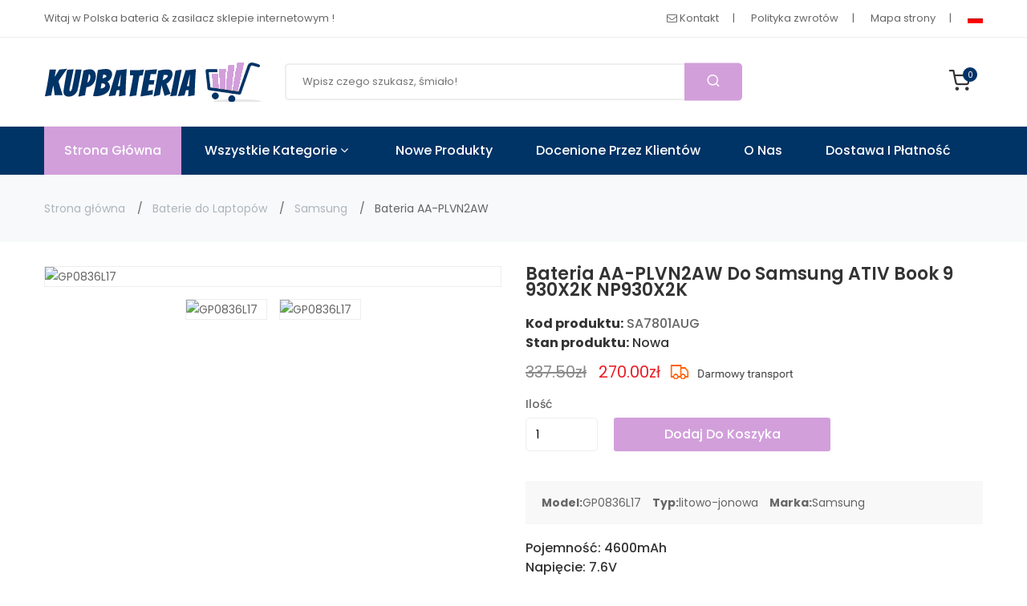

--- FILE ---
content_type: text/html; charset=UTF-8
request_url: https://www.kupbateria.com/detail/1744707/GP0836L17
body_size: 11937
content:
<!DOCTYPE html>
<html lang="pl">

<head>
    <meta charset="UTF-8" />
    <meta name="viewport" content="width=device-width, initial-scale=1.0" />
    <meta name="csrf-token" content="TujxzcbFW9EgBYGPlFISpCCu0KhPiQXkU0y84qxA">
    <meta name="robots" content="index,follow" />
    <title>Bateria AA-PLVN2AW do Samsung ATIV Book 9 930X2K NP930X2K, 4600mAh 7.6V - Kupbateria.com</title>
    <meta name="keywords"  content="GP0836L17, Samsung GP0836L17, Samsung ATIV Book 9 930X2K NP930X2K bateria,bateria GP0836L17, Bateria Samsung GP0836L17, Baterie do Laptopów GP0836L17, Alternatywna bateria do Samsung GP0836L17,Samsung ATIV Book 9 930X2K NP930X2K akumulator.">
    <meta name="description"  content="Bateria Samsung ATIV Book 9 930X2K NP930X2K, Li-Ion 4600mAh 7.6V (zamiennik GP0836L17) ✅ Transport zawsze gratis. Pasuje do: Wiele modeli. 270.00zł.Zobacz bateria Samsung GP0836L17, najtańsze i najlepsze.">
    <meta property="og:title"  content="Bateria AA-PLVN2AW do Samsung ATIV Book 9 930X2K NP930X2K, 4600mAh 7.6V - Kupbateria.com"/>
    <meta property="og:description"  content="Bateria Samsung ATIV Book 9 930X2K NP930X2K, Li-Ion 4600mAh 7.6V (zamiennik GP0836L17) ✅ Transport zawsze gratis. Pasuje do: Wiele modeli. 270.00zł.Zobacz bateria Samsung GP0836L17, najtańsze i najlepsze."/>
    <meta property="twitter:title" content="Bateria AA-PLVN2AW do Samsung ATIV Book 9 930X2K NP930X2K, 4600mAh 7.6V - Kupbateria.com"/>
    <meta property="twitter:description" content="Bateria Samsung ATIV Book 9 930X2K NP930X2K, Li-Ion 4600mAh 7.6V (zamiennik GP0836L17) ✅ Transport zawsze gratis. Pasuje do: Wiele modeli. 270.00zł.Zobacz bateria Samsung GP0836L17, najtańsze i najlepsze."/>
    <meta name="twitter:card" content="product"/>
    <meta name="twitter:site" content="Kupbateria.com"/>
    <meta property="twitter:image" content="https://www.batteriestore.co.uk/img/AA-PLVN2AW.jpg"/>
    <meta property="og:locale" content="pl_PL" />
    <meta property="og:type" content="product"/>
    <meta property="og:url" content="https://www.kupbateria.com/detail/1744707/AA-PLVN2AW"/>
    <meta property="product:modified_time" content="2023-08-14 00:00:00" />
    <meta property="og:site_name" content="Kupbateria.com">
    <meta property="og:image" content="https://www.batteriestore.co.uk/img/AA-PLVN2AW.jpg"/>
    <meta property="product:brand" content="Samsung"/>
    <meta property="product:price" content="270.00zł"/>
    <meta property="product:condition" content="Nowa" />
    <meta itemprop="copyrightHolder" content="Kupbateria.com"/>
    <meta name="author" content="Kupbateria.com"/>
    <link rel="canonical" href="https://www.kupbateria.com/detail/1744707/GP0836L17">
    <link rel="stylesheet" href="/static/css/vendor.min.css">
    <link rel="stylesheet" href="/static/css/plugins.min.css">
    <link rel="stylesheet" href="/static/css/style.min.css">
    <link rel="stylesheet" href="/static/css/custom.css">
    <link rel="shortcut icon" type="image/x-icon" href="/favicon.ico">
    <style >[wire\:loading], [wire\:loading\.delay], [wire\:loading\.inline-block], [wire\:loading\.inline], [wire\:loading\.block], [wire\:loading\.flex], [wire\:loading\.table], [wire\:loading\.grid], [wire\:loading\.inline-flex] {display: none;}[wire\:loading\.delay\.shortest], [wire\:loading\.delay\.shorter], [wire\:loading\.delay\.short], [wire\:loading\.delay\.long], [wire\:loading\.delay\.longer], [wire\:loading\.delay\.longest] {display:none;}[wire\:offline] {display: none;}[wire\:dirty]:not(textarea):not(input):not(select) {display: none;}input:-webkit-autofill, select:-webkit-autofill, textarea:-webkit-autofill {animation-duration: 50000s;animation-name: livewireautofill;}@keyframes livewireautofill { from {} }</style>
    <!-- Google tag (gtag.js) -->
    <script async src="https://www.googletagmanager.com/gtag/js?id=G-1M8CL0PQWS"></script>
    <script>
    window.dataLayer = window.dataLayer || [];
    function gtag(){dataLayer.push(arguments);}
    gtag('js', new Date());

    gtag('config', 'G-1M8CL0PQWS');
    </script>
    <script src="https://analytics.ahrefs.com/analytics.js" data-key="T4rwcfs7zV/9kjTghHR+8Q" async></script>

</head>

<body>

<!-- ...:::: Start Header Section:::... -->
<header class="header-section d-lg-block d-none">
    <!-- Start Header Top Area -->
    <div class="header-top">
        <div class="container">
            <div class="row d-flex justify-content-between align-items-center">
                <div class="col-6">
                    <div class="header-top--left">
                        <span>Witaj w Polska bateria & zasilacz sklepie internetowym !</span>
                    </div>
                </div>
                <div class="col-6">
                    <div class="header-top--right">
                        <!-- Start Header Top Menu -->
                        <ul class="header-user-menu">
                            <li>
                                <a href="mailto:info@kupbateria.com"><i class="fa fa-envelope-o"></i> Kontakt</a>
                            </li>
                            
                            <li>
                                <a href="/return">Polityka zwrotów</a>
                            </li>
                            <li><a href="/sitemap.xml">Mapa strony</a></li>
                            <img src="/static/picture/PL.jpg" alt="Polska">
                        </ul> <!-- End Header Top Menu -->
                    </div>
                </div>
            </div>
        </div>
    </div> <!-- End Header Top Area -->

    <!-- Start Header Center Area -->
    <div class="header-center">
        <div class="container">
            <div class="row d-flex justify-content-between align-items-center">
                <div class="col-3">
                    <!-- Logo Header -->
                    <div class="header-logo">
                        <a href="https://www.kupbateria.com"><img src="/static/picture/logo.png" alt="Polska bateria & zasilacz : Kupbateria.com"></a>
                    </div>
                </div>
                <div class="col-6">
                    <!-- Start Header Search -->
                    <div class="header-search">
                        <form action="https://www.kupbateria.com/search" method="get">
                            <div class="header-search-box default-search-style d-flex">
                                <input class="default-search-style-input-box border-around border-right-none" name="search" type="search" placeholder="Wpisz czego szukasz, śmiało!" required>
                                <button class="default-search-style-input-btn" type="submit"><i class="icon-search"></i></button>
                            </div>
                        </form>
                    </div> <!-- End Header Search -->
                </div>
                <div class="col-3 text-right">
                    <!-- Start Header Action Icon -->
                    <ul class="header-action-icon">
                        <li>
                            <a wire:id="RNDxkbS5TRh6fkzYEif7" wire:initial-data="{&quot;fingerprint&quot;:{&quot;id&quot;:&quot;RNDxkbS5TRh6fkzYEif7&quot;,&quot;name&quot;:&quot;carts.count&quot;,&quot;locale&quot;:&quot;en&quot;,&quot;path&quot;:&quot;detail\/1744707\/GP0836L17&quot;,&quot;method&quot;:&quot;GET&quot;,&quot;v&quot;:&quot;acj&quot;},&quot;effects&quot;:{&quot;listeners&quot;:[]},&quot;serverMemo&quot;:{&quot;children&quot;:[],&quot;errors&quot;:[],&quot;htmlHash&quot;:&quot;12e90605&quot;,&quot;data&quot;:{&quot;count&quot;:0},&quot;dataMeta&quot;:[],&quot;checksum&quot;:&quot;47135d69e84eb0d3ad2a92a5314aa07c5817aa05cf4841c549da7d732abaf524&quot;}}" href="#offcanvas-add-cart" class="offcanvas-toggle">
    <i class="icon-shopping-cart"></i>
    <span class="header-action-icon-item-count">0</span>
</a>

<!-- Livewire Component wire-end:RNDxkbS5TRh6fkzYEif7 -->                        </li>
                    </ul> <!-- End Header Action Icon -->
                </div>
            </div>
        </div>
    </div> <!-- End Header Center Area -->

    <!-- Start Bottom Area -->
    <div class="header-bottom sticky-header">
        <div class="container">
            <div class="row">
                <div class="col-12">
                    <!-- Header Main Menu -->
                    <div class="main-menu">
                        <nav>
                            <ul>
                                <li >
                                    <a class="active main-menu-link" href="https://www.kupbateria.com">Strona Główna </a>

                                </li>
                                <li class="has-dropdown has-megaitem">
                                    <a href="javascript:;">Wszystkie kategorie <i class="fa fa-angle-down"></i></a>
                                    <!-- Mega Menu -->
                                    <div class="mega-menu">
                                        <ul class="mega-menu-inner">
                                            <!-- Mega Menu Sub Link -->
                                                                                        <li class="mega-menu-item">
                                                <a href="https://www.kupbateria.com/category/1/Laptop+Adapter" class="mega-menu-item-title"><i class="fa fa-angle-right"></i> Zasilacz do Laptopa</a>
                                            </li>
                                                                                    <li class="mega-menu-item">
                                                <a href="https://www.kupbateria.com/category/2/Laptop+Battery" class="mega-menu-item-title"><i class="fa fa-angle-right"></i> Baterie do Laptopów</a>
                                            </li>
                                                                                    <li class="mega-menu-item">
                                                <a href="https://www.kupbateria.com/category/3/Tablet+Battery" class="mega-menu-item-title"><i class="fa fa-angle-right"></i> Baterie do Tabletów </a>
                                            </li>
                                                                                    <li class="mega-menu-item">
                                                <a href="https://www.kupbateria.com/category/4/Smartphone+Battery" class="mega-menu-item-title"><i class="fa fa-angle-right"></i> Baterie do Smartfonów i Telefonów</a>
                                            </li>
                                                                                    <li class="mega-menu-item">
                                                <a href="https://www.kupbateria.com/category/5/Smart+Watch+Battery" class="mega-menu-item-title"><i class="fa fa-angle-right"></i> Baterie do Zegarków</a>
                                            </li>
                                                                                    <li class="mega-menu-item">
                                                <a href="https://www.kupbateria.com/category/6/PLC+Battery" class="mega-menu-item-title"><i class="fa fa-angle-right"></i> Baterie do Sterowników PLC</a>
                                            </li>
                                                                                    <li class="mega-menu-item">
                                                <a href="https://www.kupbateria.com/category/7/Bluetooth+Speakers+Battery" class="mega-menu-item-title"><i class="fa fa-angle-right"></i> Baterie do Głośników Bluetooth </a>
                                            </li>
                                                                                    <li class="mega-menu-item">
                                                <a href="https://www.kupbateria.com/category/8/LED+%26+LCD+TVs+Cable" class="mega-menu-item-title"><i class="fa fa-angle-right"></i> Telewizory LED i LCD Kabel</a>
                                            </li>
                                                                                    <li class="mega-menu-item">
                                                <a href="https://www.kupbateria.com/category/9/Power+Supply" class="mega-menu-item-title"><i class="fa fa-angle-right"></i> Zasilacz Komputerowy</a>
                                            </li>
                                                                                    <li class="mega-menu-item">
                                                <a href="https://www.kupbateria.com/category/10/AC+Adapter" class="mega-menu-item-title"><i class="fa fa-angle-right"></i> Zasilacz Sieciowy</a>
                                            </li>
                                                                                    <li class="mega-menu-item">
                                                <a href="https://www.kupbateria.com/category/11/Barcode+Scanners+Battery" class="mega-menu-item-title"><i class="fa fa-angle-right"></i> Baterie do Czytniki Kodów Kreskowych</a>
                                            </li>
                                                                                    <li class="mega-menu-item">
                                                <a href="https://www.kupbateria.com/category/12/Camera+Battery" class="mega-menu-item-title"><i class="fa fa-angle-right"></i> Baterie do Kamer</a>
                                            </li>
                                                                                    <li class="mega-menu-item">
                                                <a href="https://www.kupbateria.com/category/13/Capacitors+Battery" class="mega-menu-item-title"><i class="fa fa-angle-right"></i> Baterie Kondensatorów</a>
                                            </li>
                                                                                    <li class="mega-menu-item">
                                                <a href="https://www.kupbateria.com/category/14/GPS+Battery" class="mega-menu-item-title"><i class="fa fa-angle-right"></i> Baterie do Nawigacji GPS</a>
                                            </li>
                                                                                    <li class="mega-menu-item">
                                                <a href="https://www.kupbateria.com/category/15/Medical+Battery" class="mega-menu-item-title"><i class="fa fa-angle-right"></i> Baterie Medyczne</a>
                                            </li>
                                                                                    <li class="mega-menu-item">
                                                <a href="https://www.kupbateria.com/category/16/Mouse+Battery" class="mega-menu-item-title"><i class="fa fa-angle-right"></i> Baterie do Myszy Bezprzewodowej</a>
                                            </li>
                                                                                    <li class="mega-menu-item">
                                                <a href="https://www.kupbateria.com/category/17/PLC+Cable" class="mega-menu-item-title"><i class="fa fa-angle-right"></i> Kabel PLC</a>
                                            </li>
                                                                                    <li class="mega-menu-item">
                                                <a href="https://www.kupbateria.com/category/18/Power+Tool+Battery" class="mega-menu-item-title"><i class="fa fa-angle-right"></i> Baterie do Elektronarzędzi</a>
                                            </li>
                                                                                    <li class="mega-menu-item">
                                                <a href="https://www.kupbateria.com/category/19/Radio+Communication+Battery" class="mega-menu-item-title"><i class="fa fa-angle-right"></i> Baterie do Radiotelefonów</a>
                                            </li>
                                                                                    <li class="mega-menu-item">
                                                <a href="https://www.kupbateria.com/category/20/Wireless+Router+Battery" class="mega-menu-item-title"><i class="fa fa-angle-right"></i> Baterie do Router Serwery</a>
                                            </li>
                                                                                    <li class="mega-menu-item">
                                                <a href="https://www.kupbateria.com/category/21/Consumer+Electronics+Battery" class="mega-menu-item-title"><i class="fa fa-angle-right"></i> Kompatybilna Bateria</a>
                                            </li>
                                                                                    <li class="mega-menu-item">
                                                <a href="https://www.kupbateria.com/category/22/Headphones+Battery" class="mega-menu-item-title"><i class="fa fa-angle-right"></i> Baterie do Słuchawek</a>
                                            </li>
                                                                                    <li class="mega-menu-item">
                                                <a href="https://www.kupbateria.com/category/23/Toys+Battery" class="mega-menu-item-title"><i class="fa fa-angle-right"></i> Baterie do Zabawek</a>
                                            </li>
                                                                                    <li class="mega-menu-item">
                                                <a href="https://www.kupbateria.com/category/25/Keyboard+Battery" class="mega-menu-item-title"><i class="fa fa-angle-right"></i> Baterie do Klawiatur</a>
                                            </li>
                                                                                    <li class="mega-menu-item">
                                                <a href="https://www.kupbateria.com/category/26/POS+Terminals+%26+Machines" class="mega-menu-item-title"><i class="fa fa-angle-right"></i> Baterie do Terminali Płatniczych</a>
                                            </li>
                                                                                    <li class="mega-menu-item">
                                                <a href="https://www.kupbateria.com/category/27/Test+Equipment+Battery" class="mega-menu-item-title"><i class="fa fa-angle-right"></i> Baterie do Urządzeń Pomiarowych</a>
                                            </li>
                                                                                    <li class="mega-menu-item">
                                                <a href="https://www.kupbateria.com/category/28/Vacuum+Cleaner+Battery" class="mega-menu-item-title"><i class="fa fa-angle-right"></i> Baterie do Odkurzaczy</a>
                                            </li>
                                                                                    <li class="mega-menu-item">
                                                <a href="https://www.kupbateria.com/category/29/Printers+Battery" class="mega-menu-item-title"><i class="fa fa-angle-right"></i> Baterie do Drukarek Przenośnych</a>
                                            </li>
                                                                                    <li class="mega-menu-item">
                                                <a href="https://www.kupbateria.com/category/30/Drone+Battery" class="mega-menu-item-title"><i class="fa fa-angle-right"></i> Baterie do Dronów</a>
                                            </li>
                                                                                    <li class="mega-menu-item">
                                                <a href="https://www.kupbateria.com/category/31/Crane+Remote+Control+Battery" class="mega-menu-item-title"><i class="fa fa-angle-right"></i> Baterie do Pilotów Żurawi</a>
                                            </li>
                                                                                    <li class="mega-menu-item">
                                                <a href="https://www.kupbateria.com/category/32/Radio+Equipment+Battery+Chargers" class="mega-menu-item-title"><i class="fa fa-angle-right"></i> Ładowarki Baterie do Radiotelefonów i Walkie-Talkie</a>
                                            </li>
                                                                                    <li class="mega-menu-item">
                                                <a href="https://www.kupbateria.com/category/33/Survey+Equipment+Charger" class="mega-menu-item-title"><i class="fa fa-angle-right"></i> Ładowarki do Urządzeń Geodezyjnych</a>
                                            </li>
                                                                                    <li class="mega-menu-item">
                                                <a href="https://www.kupbateria.com/category/34/Game+Console+Battery" class="mega-menu-item-title"><i class="fa fa-angle-right"></i> Baterie do Gier i Konsol</a>
                                            </li>
                                                                                    <li class="mega-menu-item">
                                                <a href="https://www.kupbateria.com/category/35/Apple+iPod+Battery" class="mega-menu-item-title"><i class="fa fa-angle-right"></i> Baterie Apple iPod</a>
                                            </li>
                                                                                    <li class="mega-menu-item">
                                                <a href="https://www.kupbateria.com/category/36/Key+Fob+Battery" class="mega-menu-item-title"><i class="fa fa-angle-right"></i> Baterie do Kluczyków Samochodowych</a>
                                            </li>
                                                                                    <li class="mega-menu-item">
                                                <a href="https://www.kupbateria.com/category/37/Vacuum+Robot+Battery" class="mega-menu-item-title"><i class="fa fa-angle-right"></i> Baterie do Robota Odkurzającego</a>
                                            </li>
                                                                                    <li class="mega-menu-item">
                                                <a href="https://www.kupbateria.com/category/38/MP3+Audio+Player+Battery" class="mega-menu-item-title"><i class="fa fa-angle-right"></i> Baterie do Odtwarzaczy MP3 MP4 Video</a>
                                            </li>
                                                                                    <li class="mega-menu-item">
                                                <a href="https://www.kupbateria.com/category/39/Button+Cell+Battery" class="mega-menu-item-title"><i class="fa fa-angle-right"></i> Akumulatory Guzikowe</a>
                                            </li>
                                                                                    <li class="mega-menu-item">
                                                <a href="https://www.kupbateria.com/category/40/Standard+Battery" class="mega-menu-item-title"><i class="fa fa-angle-right"></i> Baterie i Akumulatorki</a>
                                            </li>
                                                                                    <li class="mega-menu-item">
                                                <a href="https://www.kupbateria.com/category/41/Crane+Remote+Control+Battery+Charger" class="mega-menu-item-title"><i class="fa fa-angle-right"></i> Ładowarki Baterie do Pilotów w Suwnicach, Dźwigach i Zurawiach</a>
                                            </li>
                                                                                    <li class="mega-menu-item">
                                                <a href="https://www.kupbateria.com/category/42/Camcorder+Battery" class="mega-menu-item-title"><i class="fa fa-angle-right"></i> Baterie do Kamer Video</a>
                                            </li>
                                                                                    <li class="mega-menu-item">
                                                <a href="https://www.kupbateria.com/category/43/Electric+Scooter+and+Hoverboard+Battery" class="mega-menu-item-title"><i class="fa fa-angle-right"></i> Baterie do Hoverboard i Deska Elektryczna</a>
                                            </li>
                                                                                    <li class="mega-menu-item">
                                                <a href="https://www.kupbateria.com/category/44/USB+Cables" class="mega-menu-item-title"><i class="fa fa-angle-right"></i> Kable USB</a>
                                            </li>
                                                                                    <li class="mega-menu-item">
                                                <a href="https://www.kupbateria.com/category/45/Hair+Clipper+and+Shaver+Battery" class="mega-menu-item-title"><i class="fa fa-angle-right"></i> Baterie do Golarek</a>
                                            </li>
                                                                                    <li class="mega-menu-item">
                                                <a href="https://www.kupbateria.com/category/46/Video+Doorbell+Battery" class="mega-menu-item-title"><i class="fa fa-angle-right"></i> Baterie do Kamery Dzwonkowej</a>
                                            </li>
                                                                                    <li class="mega-menu-item">
                                                <a href="https://www.kupbateria.com/category/47/Alarm+Battery" class="mega-menu-item-title"><i class="fa fa-angle-right"></i> Baterie do Alarmowa</a>
                                            </li>
                                                                                </ul>

                                    </div>
                                </li>

                                <li>
                                    <a href="https://www.kupbateria.com/new">Nowe produkty</a>
                                </li>
                                <li>
                                    <a href="https://www.kupbateria.com/hot">Docenione przez klientów</a>
                                </li>
                                <li>
                                    <a href="/about">O nas</a>
                                </li>
                                <li>
                                <a href="/shipping">Dostawa i płatność</a>
                                </li>
                                <!-- <li>
                                    <a href="">Blog</a>
                                </li> -->
                            </ul>
                        </nav>
                    </div> <!-- Header Main Menu Start -->
                </div>
            </div>
        </div>
    </div> <!-- End Bottom Area -->
</header> <!-- ...:::: End Header Section:::... -->

<!-- ...:::: Start Mobile Header Section:::... -->
<div class="mobile-header-section d-block d-lg-none">
    <!-- Start Mobile Header Wrapper -->
    <div class="mobile-header-wrapper">
        <div class="container">
            <div class="row">
                <div class="col-12 d-flex justify-content-between align-items-center">
                    <div class="mobile-header--left">
                        <a href="https://www.kupbateria.com" class="mobile-logo-link">
                            <img src="/static/picture/logo.png" alt="" class="mobile-logo-img">
                        </a>
                    </div>
                    <div class="mobile-header--right">
                        <a href="#mobile-menu-offcanvas" class="mobile-menu offcanvas-toggle">
                            <span class="mobile-menu-dash"></span>
                            <span class="mobile-menu-dash"></span>
                            <span class="mobile-menu-dash"></span>
                        </a>
                    </div>
                </div>
            </div>
        </div>
    </div> <!-- End Mobile Header Wrapper -->
</div> <!-- ...:::: Start Mobile Header Section:::... -->



<div wire:id="NdGpnIZf2ZAsaBIkdnvH" wire:initial-data="{&quot;fingerprint&quot;:{&quot;id&quot;:&quot;NdGpnIZf2ZAsaBIkdnvH&quot;,&quot;name&quot;:&quot;carts.header&quot;,&quot;locale&quot;:&quot;en&quot;,&quot;path&quot;:&quot;detail\/1744707\/GP0836L17&quot;,&quot;method&quot;:&quot;GET&quot;,&quot;v&quot;:&quot;acj&quot;},&quot;effects&quot;:{&quot;dispatches&quot;:[{&quot;event&quot;:&quot;liveload-header&quot;,&quot;data&quot;:{&quot;newName&quot;:1}}],&quot;listeners&quot;:[]},&quot;serverMemo&quot;:{&quot;children&quot;:[],&quot;errors&quot;:[],&quot;htmlHash&quot;:&quot;7a3f0874&quot;,&quot;data&quot;:{&quot;carts&quot;:[],&quot;total&quot;:0,&quot;count&quot;:0},&quot;dataMeta&quot;:{&quot;modelCollections&quot;:{&quot;carts&quot;:{&quot;class&quot;:null,&quot;id&quot;:[],&quot;relations&quot;:[],&quot;connection&quot;:null}}},&quot;checksum&quot;:&quot;528ee752b806fa1f4e494aba801e7e043cfe71ace184c8b48c79b81d34b8edab&quot;}}" id="offcanvas-add-cart" class="offcanvas offcanvas-rightside offcanvas-add-cart-section">

    <div class="offcanvas-header text-right">
        <button class="offcanvas-close"><i class="fa fa-times"></i></button>
    </div>
    <div class="offcanvas-add-cart-wrapper">
        <h4 class="offcanvas-title">KOSZYK</h4>
        <ul class="offcanvas-cart">
                    </ul>
        <div class="offcanvas-cart-total-price">
            <span class="offcanvas-cart-total-price-text">Suma:</span>
            <span class="offcanvas-cart-total-price-value">0 zł</span>
        </div>
        <ul class="offcanvas-cart-action-button">
            <li class="offcanvas-cart-action-button-list"><a href="https://www.kupbateria.com/carts" class="offcanvas-cart-action-button-link">Przejdź do koszyka</a></li>
     
        </ul>
    </div>

</div>

<!-- Livewire Component wire-end:NdGpnIZf2ZAsaBIkdnvH -->
<div class="offcanvas-overlay"></div>


    <!-- ...:::: Start Breadcrumb Section:::... -->
    <div class="breadcrumb-section">
        <div class="breadcrumb-wrapper">
            <div class="container">
                <div class="row">
                    <div class="col-12 d-flex justify-content-between justify-content-md-between  align-items-center flex-md-row flex-column">
                        <div class="breadcrumb-nav">
                            <nav aria-label="breadcrumb">
                                <ul>
                                    <li><a href="https://www.kupbateria.com">Strona główna</a></li>
                                    <li><a href="https://www.kupbateria.com/category/2/Laptop+Battery">Baterie do Laptopów</a></li>
                                    <li><a href="https://www.kupbateria.com/brand/2/Samsung">Samsung</a></li>
                                    <li class="active" aria-current="page">
                                                                                Bateria AA-PLVN2AW
                                                                            </li>
                                </ul>
                            </nav>
                        </div>
                    </div>
                </div>
            </div>
        </div>
    </div> <!-- ...:::: End Breadcrumb Section:::... -->
        <script type="application/ld+json">
                {
                "@context":"http://schema.org/",
                "@type":"Product",
                "url":"https://www.kupbateria.com/detail/1744707/AA-PLVN2AW",
                "name":"Bateria AA-PLVN2AW do Samsung ATIV Book 9 930X2K NP930X2K 4600mAh",
                "image":"https://www.batteriestore.co.uk/img/AA-PLVN2AW.jpg",
                "description":"BATERIA Samsung ATIV Book 9 930X2K NP930X2K AA-PLVN2AW 4600mAh w atrakcyjnej cenie na stronie Kupbateria.com W naszym sklepie znajdziesz tylko produkty wysokiej jakości.",
                "sku":"SA7801AUG",
                "brand":{"@type":"Thing","name":"Samsung"},
                "offers":
                {
                "@type":"Offer",
                "priceCurrency":"PLN",
                "availability":"https://schema.org/InStock",
                "price":"270.00",
                "itemCondition":"http://schema.org/NewCondition",
                "seller":{
                "@type":"Organization",
                "name":"Baterie do Laptopów",
                "url":"https://www.kupbateria.com"
                }
                }
                }
    </script>
        <!-- Start Product Details Section -->
    <div class="product-details-section">
        <div class="container">
            <div class="row">
                <div class="col-md-6">
                    <div class="product-details-gallery-area" data-aos="fade-up"  data-aos-delay="0">
                        <div class="product-large-image product-large-image-horaizontal">
                                                                                            <div class="product-image-large-single zoom-image-hover">
                                    <img src="https://www.batteriestore.co.uk/img/AA-PLVN2AW.jpg" alt="GP0836L17">
                                </div>
                                                                <div class="product-image-large-single zoom-image-hover">
                                    <img src="https://www.batteriestore.co.uk/img/AA-PLVN2AW-1.jpg" alt="GP0836L17">
                                </div>
                                                            

                        </div>
                        <div class="product-image-thumb product-image-thumb-horizontal pos-relative">
                                                                                                <div class="product-image-thumb-single">
                                        <img class="img-fluid" src="https://www.batteriestore.co.uk/img/AA-PLVN2AW.jpg" alt="GP0836L17">
                                    </div>
                                                                    <div class="product-image-thumb-single">
                                        <img class="img-fluid" src="https://www.batteriestore.co.uk/img/AA-PLVN2AW-1.jpg" alt="GP0836L17">
                                    </div>
                                                            

                        </div>
                    </div>
                </div>
                <div class="col-md-6">
                    <div class="product-details-content-area" data-aos="fade-up"  data-aos-delay="200">
                        <!-- Start  Product Details Text Area-->
                        <div class="product-details-text">
                                                            <h1 class="title">Bateria AA-PLVN2AW do Samsung ATIV Book 9 930X2K NP930X2K</h1>
                                
                                                        <h6 class="product-ref"><b>Kod produktu:</b> <span> <a href="https://www.kupbateria.com/model/1744707/GP0836L17">SA7801AUG</a></span></h6>
                            <h6 class="product-ref"><b>Stan produktu:</b> <span>Nowa</span></h6>
                            <div class="price"><del>337.50zł</del>270.00zł <img src="/static/picture/free.png" alt="Darmowa dostawa"></div>
                            <div class="product-details-variable">
                                <div class="d-flex align-items-center">
                                    <form id="carts-store" action="https://www.kupbateria.com/carts" method="POST" >
                                        <input type="hidden" name="_token" value="TujxzcbFW9EgBYGPlFISpCCu0KhPiQXkU0y84qxA">                                        <div class="variable-single-item " style="float: left;">
                                            <span>Ilość</span>
                                            <div class="product-variable-quantity">
                                                <input min="1" max="100" value="1" name="qty" type="number">
                                            </div>
                                        </div>
                                        <input type="hidden" name="pid"value="1744707">
                                        <input type="hidden" name="jian"value="GP0836L17">
                                        <div class="product-add-to-cart-btn" style="float: left;margin-top: 22px;">
                                            <a href="#" onclick="document.getElementById('carts-store').submit()"  data-toggle="modal" data-target="#modalQuickview">Dodaj do koszyka</a>
                                        </div>
                                    </form>

                                </div>
                            </div>
                            <div style="background: #f8f8f8;padding: 15px 20px;margin: 17px 0 20px;">
                                <span style="margin-right: 10px;"><b>Model:</b>GP0836L17</span>
                                                                <span style="margin-right: 10px;"><b>Typ:</b>litowo-jonowa</span>
                                                                <span style="margin-right: 10px;"><b>Marka:</b>Samsung</span>
                            </div>
                                                            <h6 class="product-ref">Pojemność: <span>4600mAh</span></h6>
                                <h6 class="product-ref">Napięcie: <span>7.6V</span></h6>
                                                                                                                    <div class="d-flex align-items-center">
                                <div class="product-review">
                                    <span>OCEŃ:</span>
                                    <span class="review-fill"><i class="fa fa-star"></i></span>
                                    <span class="review-fill"><i class="fa fa-star"></i></span>
                                    <span class="review-fill"><i class="fa fa-star"></i></span>
                                    <span class="review-fill"><i class="fa fa-star"></i></span>
                                    <span class="review-empty"><i class="fa fa-star"></i></span>
                                                                        <span>71 osób kupiło</span>
                                </div>
                            </div>
                            <p>
                                                                Kategoria:Baterie do Laptopów<br>
                                Wysokiej jakości bateria Litowo, nie posiada efektu pamięci.<br>
                                Baterie GP0836L17 są poddawane specjalistycznym badaniom dzięki czemu gwarantują najwyższa jakość wykonania i użytkowania.<br>
                                Nowoczesne ogniwa zastosowane w naszych bateriach zapewniają długą i niezawodną prace.<br>
                                - Zastępuje modele: <a href="https://www.kupbateria.com/detail/1744707/AA-PLVN2AW">AA-PLVN2AW</a> <br>
                                - Kompatybilny z modelami: Samsung ATIV Book 9 930X2K NP930X2K<br>
                                - Pojemność: 4600mAh Li-Ion<br>
                                                                - Darmowy zwrot do 30 dni<br>
                                - Gwarancja 12 miesięcy
                            </p>
                            
                        </div> <!-- End  Product Details Text Area-->
                        <!-- Start Product Variable Area -->


                    </div>
                </div>
            </div>
        </div>
    </div> <!-- End Product Details Section -->

    <!-- Start Product Content Tab Section -->
    <div class="product-details-content-tab-section">
        <div class="container">
            <div class="row">
                <div class="col-12">
                    <div class="product-details-content-tab-wrapper" data-aos="fade-up"  data-aos-delay="0">

                        <!-- Start Product Details Tab Button -->
                        <ul class="nav tablist product-details-content-tab-btn d-flex justify-content-center">
                            <li><a class="nav-link active" data-toggle="tab" href="#description">
                                    <h5>Opis produktu</h5>
                                </a></li>
                            <li><a class="nav-link" data-toggle="tab" href="#specification">
                                    <h5>Kompatybilność</h5>
                                </a></li>
                            <li><a class="nav-link" data-toggle="tab" href="#review">
                                <h5>Strefa pomocy</h5>
                                </a></li>
                        </ul> <!-- End Product Details Tab Button -->

                        <!-- Start Product Details Tab Content -->
                        <div class="product-details-content-tab">
                            <div class="tab-content">
                                <!-- Start Product Details Tab Content Singel -->
                                <div class="tab-pane active show" id="description">
                                    <div class="single-tab-content-item">
                                        <img src="/static/picture/warranty.png" alt="Nasza przewaga">
                                                                                <h2 style="font-size:18px;">Bateria AA-PLVN2AW | Samsung ATIV Book 9 930X2K NP930X2K</h2>
                                        <hr>
                                        <p>Wysoka jakość w rozsądnej cenie, bezpieczeństwo i ekologia to cechy <a href="https://www.kupbateria.com/detail/1744707/AA-PLVN2AW">bateria GP0836L17</a>, które doceniły już tysiące Europejczyków. Jest ona efektem połączenia najlepszych komponentów z dbałością o każdy etap procesu produkcji, wspartą nieustanną kontrolą jakości, a także naciskiem na bezpieczeństwo urządzenia.</p>
                                        <p>
                                            • wysokiej klasy, sprawdzone, ekologiczne ogniwa litowo-jonowe klasy A,<br>
                                            • rzeczywista deklarowana pojemność,<br>
                                            • brak efektu pamięci,<br>
                                            • fabryczne zabezpieczenia przed przeładowaniem i głębokim rozładowaniem, a także przed przepięciem OVP, przegrzaniem OTP, zwarciem SCP i przeciążeniem prądowym OCP,<br>
                                            • niezawodny i długotrwały czas między kolejnymi cyklami ładowania,<br>
                                            • 6-stopniowa kontrola jakości.
                                        </p>
                                        <p>Kupując ten <b>bateria GP0836L17</b> masz także pewność, że jednocześnie dbasz o środowisko naturalne. Producent ściśle współpracuje z organizacjami zajmującymi się szeroko pojętą edukacją ekologiczną, wspierającymi selektywną zbiórkę oraz maksymalny odzysk odpadów.</p>
                                        <p>Samsung ATIV Book 9 930X2K NP930X2K bateria to produkty opatrzone certyfikatami CE, ROHS oraz ISO9001.</p>
                                        <p>
                                            <b>Specyfikacja techniczna:</b><br>
                                            Gwarancja: 12 miesięcy <br>
                                            Napięcie: 7.6V <br>
                                            Pojemność: 4600mAh <br>
                                            zabezpieczenie przed: przepięciem, przegrzaniem, zwarciem, przeciążeniem prądowym, głębokim rozładowaniem oraz przeładowaniem<br>
                                            Certyfikat: CE, RoHS
                                        </p>
                                                                                <p>
                                            <b>Ochrona bezpieczeństwa:</b><br>
                                            <img src="/static/picture/protection.png" alt="Wielokrotna ochrona">

                                        </p>
                                    </div>
                                </div> <!-- End Product Details Tab Content Singel -->
                                <!-- Start Product Details Tab Content Singel -->
                                <div class="tab-pane" id="specification">
                                    <div class="single-tab-content-item">
                                        <table class="table table-bordered mb-20">
                                            <tbody>
                                            <tr>
                                                <th scope="row">Zgodne numery części</th>
                                                 <td>
												 												 												 AA-PLVN2AW 
												 												 												 </td> 
                                            </tr>
                                            <tr>
                                                <th scope="row">Ten produkt jest kompatybilny z</th>
                                                <td>for Samsung ATIV Book 9 930X2K NP930X2K</td>
                                            </tbody>
                                        </table>
                                        <h3>Najczęściej zadawane pytania</h3>
                                        <p><b>Moja poprzednia bateria miała inne napięcie</b></p>
                                        <p>Minimalne różnice napięcia są rzeczą normalną. Różnica między 11.1V i 10.8V nie stanowi najmniejszego problemu. Są to różnice wynikające z rodzaju zastosowanych ogniw i nie mają wpływu na poprawne działanie baterii. Jeżeli natomiast różnice w napięciu są większe - na przykład kilka Volt, wtedy najlepiej napisz do nas.</p>
                                        <p>Z przyjemnością pomożemy dobrać właściwą baterię.</p>
                                        <p><b>Moja poprzednia bateria miała inną pojemność</b></p>
                                        <p>Pojemność jest parametrem, który odpowiada za czas działania laptopa na baterii. Im większa jest pojemność baterii, tym dłużej komputer będzie działał bez ładowania. Baterie o większej pojemności i liczbie ogniw -ponad 9- mogą mieć jedynie inne gabaryty. Nie oznacza to, że nie będą pasować do laptopa. Możesz wybrać baterię o większej pojemności niż oryginalna, na pewno będzie działała poprawnie. Używając takiej baterii nie można oczywiście uszkodzić laptopa.</p>
                                    </div>
                                </div> <!-- End Product Details Tab Content Singel -->
                                <!-- Start Product Details Tab Content Singel -->
                                <div class="tab-pane" id="review">
                                    <div class="single-tab-content-item">
                                                                                <h3>Jak dobrać baterię do laptopa?</h3>
                                        <p>Dwa proste sposoby jak odnaleźć baterie pasującą do Państwa modelu laptopa</p>
                                        <p><b>1. Model Urządzenia</b></p>
                                        <p>Model laptopa najczęściej znajduje się na spodzie urządzenia. Proszę odczytaj go i wpisz w wyszukiwarce sklepu.</p>
                                        <p>np. Samsung ATIV Book 9 930X2K NP930X2K / Asus K53SV / HP Pavilion G6 / MacBook Pro 13 A1278</p>
                                        <p><b>2. Kod Baterii</b></p>
                                        <p>Kod baterii znajduje się na wewnętrznej stronie akumulatora, jest podany bezpośrednio na niej. Odczytaj kod i wpisz go w wyszukiwarce sklepu.</p>
                                        <p>np. <a href="https://www.kupbateria.com/detail/1744707/AA-PLVN2AW">AA-PLVN2AW</a> / AA-PB9NC6B / A32-M47 / BTY-L45</p>
                                        <h3>Jak przedłużyć żywotność Baterie do Laptopów?</h3>
                                        <p>Wystarczy stosować się do tych 5 kroków:</p>
                                        <p>1.Należy unikać krótkich cykli ładowania, ponieważ Akumulator w naszym urządzeniu posiada określoną przez producenta ilość cykli ładowania.</p>
                                        <p>2.Używaj baterii. Nasz <em>akumulator AA-PLVN2AW</em> został zaprojektowany po to, by z niego korzystać. Nieustanne wyjmowanie go z urządzenia nie wpłynie korzystnie na jego kondycję.</p>
                                        <p>3.Nie dopuszczaj do całkowitego rozładowania. Współcześnie produkowane baterie litowo-jonowe oraz litowo-polimerowe są niezwykle wrażliwe na całkowite rozładowanie. Wielokrotne powtórzenie takiej sytuacji może doprowadzić do nieodwracalnego uszkodzenia akumulatora.</p>
                                        <p>4.Dbaj o temperaturę pracy. Temperatura jest niezmiernie ważnym czynnikiem wpływającym na żywotność naszego akumulatora. W celu zapewnienia optymalnych jej wartości, należy okresowo czyścić system odprowadzania ciepła w laptopie (przy pomocy sprężonego powietrza lub kompresora), a także wystrzegać się użytkowania sprzętu na miękkich powierzchniach (mogących zasłonić otwory chłodzenia).</p>
                                        <p>5. Pozwól baterii na odpoczynek. Jeżeli planujemy dłuższą przerwę od korzystania z laptopa, warto wyjąć z niego baterię i umieścić w suchym, chłodnym miejscu. Warto uprzednio naładować go do poziomu ok 50%, by uniknąć całkowitego rozładowania.</p>
                                                                            </div>
                                </div> <!-- End Product Details Tab Content Singel -->
                            </div>
                        </div> <!-- End Product Details Tab Content -->

                    </div>
                </div>
            </div>
        </div>
    </div>
    <div class="product-section section-top-gap-100">
        <!-- Start Section Content -->
        <div class="section-content-gap">
            <div class="container">
                <div class="row">
                    <div class="section-content">
                        <h3 class="section-title" data-aos="fade-up"  data-aos-delay="0">Produkty podobne</h3>
                    </div>
                </div>
            </div>
        </div>

        <div class="product-wrapper" data-aos="fade-up"  data-aos-delay="200">
            <div class="container">
                <div class="row">
                    <div class="col-12">
                        <div class="product-default-slider product-default-slider-4grids-1row">
                                                        <div class="product-default-single border-around">
                                <div class="product-img-warp">
                                    <a href="https://www.kupbateria.com/detail/1748777/586075-3S1P" class="product-default-img-link">
                                        <img src="https://www.batteriestore.co.uk/img/586075-3S1P.jpg" alt="586075-3S1P do Hasee X5-2021S5" class="product-default-img img-fluid">
                                    </a>
                                </div>
                                <div class="product-default-content">
                                    <h6 class="product-default-link"><a href="https://www.kupbateria.com/detail/1748777/586075-3S1P">
                                                                        Bateria 586075-3S1P 4780mAh/55.21Wh Hasee X5-2021S5
                                                                            
                                    </a></h6>
                                    <span class="product-default-price"><del class="product-default-price-off">292.00zł</del> 233.60zł</span>
                                </div>
                            </div>
                                                        <div class="product-default-single border-around">
                                <div class="product-img-warp">
                                    <a href="https://www.kupbateria.com/detail/1748756/L23B2PG3" class="product-default-img-link">
                                        <img src="https://www.batteriestore.co.uk/img/L23C2PG3(1).jpg" alt="L23B2PG3 do Lenovo L23B2PG3" class="product-default-img img-fluid">
                                    </a>
                                </div>
                                <div class="product-default-content">
                                    <h6 class="product-default-link"><a href="https://www.kupbateria.com/detail/1748756/L23B2PG3">
                                                                        Bateria L23B2PG3 4522mAh Lenovo L23B2PG3
                                                                            
                                    </a></h6>
                                    <span class="product-default-price"><del class="product-default-price-off">314.95zł</del> 251.96zł</span>
                                </div>
                            </div>
                                                        <div class="product-default-single border-around">
                                <div class="product-img-warp">
                                    <a href="https://www.kupbateria.com/detail/1748753/AEC485494-1S2P" class="product-default-img-link">
                                        <img src="https://www.batteriestore.co.uk/img/AEC485494-1S2P(1).jpg" alt="AEC485494-1S2P do RTDPART AEC485494-1S2P" class="product-default-img img-fluid">
                                    </a>
                                </div>
                                <div class="product-default-content">
                                    <h6 class="product-default-link"><a href="https://www.kupbateria.com/detail/1748753/AEC485494-1S2P">
                                                                        Bateria AEC485494-1S2P 8000mAh RTDPART AEC485494-1S2P
                                                                            
                                    </a></h6>
                                    <span class="product-default-price"><del class="product-default-price-off">202.45zł</del> 161.96zł</span>
                                </div>
                            </div>
                                                        <div class="product-default-single border-around">
                                <div class="product-img-warp">
                                    <a href="https://www.kupbateria.com/detail/1748752/U3674113P-2S1P" class="product-default-img-link">
                                        <img src="https://www.batteriestore.co.uk/img/U3674113P-2S1P.jpg" alt="U3674113P-2S1P do RTDPART U3674113P-2S1P" class="product-default-img img-fluid">
                                    </a>
                                </div>
                                <div class="product-default-content">
                                    <h6 class="product-default-link"><a href="https://www.kupbateria.com/detail/1748752/U3674113P-2S1P">
                                                                        Bateria U3674113P-2S1P 4000mAh RTDPART U3674113P-2S1P
                                                                            
                                    </a></h6>
                                    <span class="product-default-price"><del class="product-default-price-off">269.45zł</del> 215.56zł</span>
                                </div>
                            </div>
                                                        <div class="product-default-single border-around">
                                <div class="product-img-warp">
                                    <a href="https://www.kupbateria.com/detail/1748747/C22N2207" class="product-default-img-link">
                                        <img src="https://www.batteriestore.co.uk/img/C22N2207.jpg" alt="C22N2207 do ASUS Vivobook 15i 2023 Series: i5-13500H" class="product-default-img img-fluid">
                                    </a>
                                </div>
                                <div class="product-default-content">
                                    <h6 class="product-default-link"><a href="https://www.kupbateria.com/detail/1748747/C22N2207">
                                                                        Bateria C22N2207 9690mAh ASUS Vivobook 15i 2023 Series: i5-13500H
                                                                            
                                    </a></h6>
                                    <span class="product-default-price"><del class="product-default-price-off">359.95zł</del> 287.96zł</span>
                                </div>
                            </div>
                                                        <div class="product-default-single border-around">
                                <div class="product-img-warp">
                                    <a href="https://www.kupbateria.com/detail/1748746/B14GA" class="product-default-img-link">
                                        <img src="https://www.batteriestore.co.uk/img/B14GA(1).jpg" alt="B14GA do RTDPART B14GA 323442414S" class="product-default-img img-fluid">
                                    </a>
                                </div>
                                <div class="product-default-content">
                                    <h6 class="product-default-link"><a href="https://www.kupbateria.com/detail/1748746/B14GA">
                                                                        Bateria B14GA 4221mAh RTDPART B14GA 323442414S
                                                                            
                                    </a></h6>
                                    <span class="product-default-price"><del class="product-default-price-off">269.95zł</del> 215.96zł</span>
                                </div>
                            </div>
                                                        <div class="product-default-single border-around">
                                <div class="product-img-warp">
                                    <a href="https://www.kupbateria.com/detail/1748745/499977-3S" class="product-default-img-link">
                                        <img src="https://www.batteriestore.co.uk/img/499977-3S(1).jpg" alt="499977-3S do Infinix Zero Book Ultra ZL12" class="product-default-img img-fluid">
                                    </a>
                                </div>
                                <div class="product-default-content">
                                    <h6 class="product-default-link"><a href="https://www.kupbateria.com/detail/1748745/499977-3S">
                                                                        Bateria 499977-3S 6160mAh Infinix Zero Book Ultra ZL12
                                                                            
                                    </a></h6>
                                    <span class="product-default-price"><del class="product-default-price-off">359.95zł</del> 287.96zł</span>
                                </div>
                            </div>
                                                        <div class="product-default-single border-around">
                                <div class="product-img-warp">
                                    <a href="https://www.kupbateria.com/detail/1748744/GF-647888-2S" class="product-default-img-link">
                                        <img src="https://www.batteriestore.co.uk/img/GF-647888-2S(1).jpg" alt="GF-647888-2S do Positivo GF-647888-2S WYC6781193P" class="product-default-img img-fluid">
                                    </a>
                                </div>
                                <div class="product-default-content">
                                    <h6 class="product-default-link"><a href="https://www.kupbateria.com/detail/1748744/GF-647888-2S">
                                                                        Bateria GF-647888-2S 5150mAh Positivo GF-647888-2S WYC6781193P
                                                                            
                                    </a></h6>
                                    <span class="product-default-price"><del class="product-default-price-off">224.95zł</del> 179.96zł</span>
                                </div>
                            </div>
                                                        <div class="product-default-single border-around">
                                <div class="product-img-warp">
                                    <a href="https://www.kupbateria.com/detail/1748743/5059E2-2S1P-1" class="product-default-img-link">
                                        <img src="https://www.batteriestore.co.uk/img/5059E2-2S1P-1(1).jpg" alt="5059E2-2S1P-1 do RTDPART 5059E2-2S1P-1" class="product-default-img img-fluid">
                                    </a>
                                </div>
                                <div class="product-default-content">
                                    <h6 class="product-default-link"><a href="https://www.kupbateria.com/detail/1748743/5059E2-2S1P-1">
                                                                        Bateria 5059E2-2S1P-1 6000mAh RTDPART 5059E2-2S1P-1
                                                                            
                                    </a></h6>
                                    <span class="product-default-price"><del class="product-default-price-off">292.45zł</del> 233.96zł</span>
                                </div>
                            </div>
                                                        <div class="product-default-single border-around">
                                <div class="product-img-warp">
                                    <a href="https://www.kupbateria.com/detail/1748742/5958C2-2S" class="product-default-img-link">
                                        <img src="https://www.batteriestore.co.uk/img/5958C2-2S(1).jpg" alt="5958C2-2S do Mechrevo 5958C2-2S" class="product-default-img img-fluid">
                                    </a>
                                </div>
                                <div class="product-default-content">
                                    <h6 class="product-default-link"><a href="https://www.kupbateria.com/detail/1748742/5958C2-2S">
                                                                        Bateria 5958C2-2S 6000mAh Mechrevo 5958C2-2S
                                                                            
                                    </a></h6>
                                    <span class="product-default-price"><del class="product-default-price-off">269.45zł</del> 215.56zł</span>
                                </div>
                            </div>
                                                        <div class="product-default-single border-around">
                                <div class="product-img-warp">
                                    <a href="https://www.kupbateria.com/detail/1748741/408474-3S1P" class="product-default-img-link">
                                        <img src="https://www.batteriestore.co.uk/img/408474-3S1P(1).jpg" alt="408474-3S1P do RTDPART 408474-3S1P" class="product-default-img img-fluid">
                                    </a>
                                </div>
                                <div class="product-default-content">
                                    <h6 class="product-default-link"><a href="https://www.kupbateria.com/detail/1748741/408474-3S1P">
                                                                        Bateria 408474-3S1P 4330mAh RTDPART 408474-3S1P
                                                                            
                                    </a></h6>
                                    <span class="product-default-price"><del class="product-default-price-off">269.45zł</del> 215.56zł</span>
                                </div>
                            </div>
                                                        <div class="product-default-single border-around">
                                <div class="product-img-warp">
                                    <a href="https://www.kupbateria.com/detail/1748740/L23M4PK4" class="product-default-img-link">
                                        <img src="https://www.batteriestore.co.uk/img/L23M4PK4(1).jpg" alt="L23M4PK4 do LENOVO GeekPro G5000 IRX9" class="product-default-img img-fluid">
                                    </a>
                                </div>
                                <div class="product-default-content">
                                    <h6 class="product-default-link"><a href="https://www.kupbateria.com/detail/1748740/L23M4PK4">
                                                                        Bateria L23M4PK4 3887mAh LENOVO GeekPro G5000 IRX9
                                                                            
                                    </a></h6>
                                    <span class="product-default-price"><del class="product-default-price-off">314.95zł</del> 251.96zł</span>
                                </div>
                            </div>
                                                        <div class="product-default-single border-around">
                                <div class="product-img-warp">
                                    <a href="https://www.kupbateria.com/detail/1748739/CF-VZSU0XU" class="product-default-img-link">
                                        <img src="https://www.batteriestore.co.uk/img/CF-VZSU0XU.jpg" alt="CF-VZSU0XU do PANASONIC CF-XZ6/CF-XZ62/CF-XZ6R/CF-XZ6S/CF-XZ6F" class="product-default-img img-fluid">
                                    </a>
                                </div>
                                <div class="product-default-content">
                                    <h6 class="product-default-link"><a href="https://www.kupbateria.com/detail/1748739/CF-VZSU0XU">
                                                                        Bateria CF-VZSU0XU 5200mAh PANASONIC CF-XZ6/CF-XZ62/CF-XZ6R/CF-XZ6S/CF-XZ6F
                                                                            
                                    </a></h6>
                                    <span class="product-default-price"><del class="product-default-price-off">359.95zł</del> 287.96zł</span>
                                </div>
                            </div>
                                                        <div class="product-default-single border-around">
                                <div class="product-img-warp">
                                    <a href="https://www.kupbateria.com/detail/1748737/U6151107PV-2S1P" class="product-default-img-link">
                                        <img src="https://www.batteriestore.co.uk/img/U6151107PV-2S1P(1).jpg" alt="U6151107PV-2S1P do RTDPART N156MU3 U6151107PV-2S1P" class="product-default-img img-fluid">
                                    </a>
                                </div>
                                <div class="product-default-content">
                                    <h6 class="product-default-link"><a href="https://www.kupbateria.com/detail/1748737/U6151107PV-2S1P">
                                                                        Bateria U6151107PV-2S1P 5000mAh RTDPART N156MU3 U6151107PV-2S1P
                                                                            
                                    </a></h6>
                                    <span class="product-default-price"><del class="product-default-price-off">269.95zł</del> 215.96zł</span>
                                </div>
                            </div>
                                                        <div class="product-default-single border-around">
                                <div class="product-img-warp">
                                    <a href="https://www.kupbateria.com/detail/1748735/30132163P" class="product-default-img-link">
                                        <img src="https://www.batteriestore.co.uk/img/30132163P(1).jpg" alt="30132163P do Trekstor Primebook C11B F5 TH116A-YD" class="product-default-img img-fluid">
                                    </a>
                                </div>
                                <div class="product-default-content">
                                    <h6 class="product-default-link"><a href="https://www.kupbateria.com/detail/1748735/30132163P">
                                                                        Bateria 30132163P 4000mAh Trekstor Primebook C11B F5 TH116A-YD
                                                                            
                                    </a></h6>
                                    <span class="product-default-price"><del class="product-default-price-off">215.95zł</del> 172.76zł</span>
                                </div>
                            </div>
                                                        <div class="product-default-single border-around">
                                <div class="product-img-warp">
                                    <a href="https://www.kupbateria.com/detail/1748733/4574290P" class="product-default-img-link">
                                        <img src="https://www.batteriestore.co.uk/img/4574290P(1).jpg" alt="4574290P do RTDPART NV-4270138-2S" class="product-default-img img-fluid">
                                    </a>
                                </div>
                                <div class="product-default-content">
                                    <h6 class="product-default-link"><a href="https://www.kupbateria.com/detail/1748733/4574290P">
                                                                        Bateria 4574290P 5000mAh RTDPART NV-4270138-2S
                                                                            
                                    </a></h6>
                                    <span class="product-default-price"><del class="product-default-price-off">215.95zł</del> 172.76zł</span>
                                </div>
                            </div>
                                                        <div class="product-default-single border-around">
                                <div class="product-img-warp">
                                    <a href="https://www.kupbateria.com/detail/1748731/LR2855125-2S" class="product-default-img-link">
                                        <img src="https://www.batteriestore.co.uk/img/LR2855125-2S(1).jpg" alt="LR2855125-2S do One-Netbook PCA1 Pro JJY2855125" class="product-default-img img-fluid">
                                    </a>
                                </div>
                                <div class="product-default-content">
                                    <h6 class="product-default-link"><a href="https://www.kupbateria.com/detail/1748731/LR2855125-2S">
                                                                        Bateria LR2855125-2S 3000mAh One-Netbook PCA1 Pro JJY2855125
                                                                            
                                    </a></h6>
                                    <span class="product-default-price"><del class="product-default-price-off">220.45zł</del> 176.36zł</span>
                                </div>
                            </div>
                                                        <div class="product-default-single border-around">
                                <div class="product-img-warp">
                                    <a href="https://www.kupbateria.com/detail/1748730/LR586487-2S" class="product-default-img-link">
                                        <img src="https://www.batteriestore.co.uk/img/LR586487-2S.jpg" alt="LR586487-2S do ONE-NETBOOK MIX5" class="product-default-img img-fluid">
                                    </a>
                                </div>
                                <div class="product-default-content">
                                    <h6 class="product-default-link"><a href="https://www.kupbateria.com/detail/1748730/LR586487-2S">
                                                                        Bateria LR586487-2S 5500mAh ONE-NETBOOK MIX5
                                                                            
                                    </a></h6>
                                    <span class="product-default-price"><del class="product-default-price-off">539.95zł</del> 431.96zł</span>
                                </div>
                            </div>
                                                        <div class="product-default-single border-around">
                                <div class="product-img-warp">
                                    <a href="https://www.kupbateria.com/detail/1748724/SB10K97581" class="product-default-img-link">
                                        <img src="https://www.batteriestore.co.uk/img/SB10K97581(1).jpg" alt="SB10K97581 do LENOVO Thinkpad T570" class="product-default-img img-fluid">
                                    </a>
                                </div>
                                <div class="product-default-content">
                                    <h6 class="product-default-link"><a href="https://www.kupbateria.com/detail/1748724/SB10K97581">
                                                                        Bateria SB10K97581 2110mAh LENOVO Thinkpad T570
                                                                            
                                    </a></h6>
                                    <span class="product-default-price"><del class="product-default-price-off">215.90zł</del> 172.72zł</span>
                                </div>
                            </div>
                                                        <div class="product-default-single border-around">
                                <div class="product-img-warp">
                                    <a href="https://www.kupbateria.com/detail/1748723/FRR0G" class="product-default-img-link">
                                        <img src="https://www.batteriestore.co.uk/img/FRR0G(1).jpg" alt="FRR0G do Dell Latitude E6120" class="product-default-img img-fluid">
                                    </a>
                                </div>
                                <div class="product-default-content">
                                    <h6 class="product-default-link"><a href="https://www.kupbateria.com/detail/1748723/FRR0G">
                                                                        Bateria FRR0G 5240mAh Dell Latitude E6120
                                                                            
                                    </a></h6>
                                    <span class="product-default-price"><del class="product-default-price-off">215.90zł</del> 172.72zł</span>
                                </div>
                            </div>
                                                    </div>
                    </div>
                </div>
            </div>
        </div>
    </div>



<!-- ...:::: Start Footer Section:::... -->
<footer class="footer-section section-top-gap-100">
    <!-- Start Footer Top Area -->
    <div class="footer-top section-inner-bg">
        <div class="container">
            <div class="row">
                <div class="col-lg-6 col-md-6 col-sm-5">
                    <div class="footer-widget footer-widget-contact" data-aos="fade-up"  data-aos-delay="0">
                        <div class="footer-logo">
                            <a href="https://www.kupbateria.com"><img src="/static/picture/logo.png" alt="" class="img-fluid"></a>
                        </div>
                        <div class="footer-contact">
                            <p>Już ponad 15 lat oferujemy na rynku dobrej jakości baterie, ładowarki i akcesoria do tysięcy urządzeń w dobrej cenie. Dostępność produktów w magazynie. Szybka dostawa.</p>
                            
                            <div class="customer-support">
                                <div class="customer-support-icon">
                                    <img src="/static/picture/support-icon.png" alt="Kontakt">
                                </div>
                                <div class="customer-support-text">
                                    <span>Potrzebujesz pomocy?</span>
                                    <a class="customer-support-text-phone" href="mailto:info@kupbateria.com">Napisz do nas</a>
                                    <span>info@kupbateria.com</span><br>
                                    <span>Pon-Pt: 9:00 - 18:00</span>
                                </div>
                            </div>
                        </div>
                    </div>
                </div>
                
                <div class="col-lg-3 col-md-3 col-sm-6">
                    <div class="footer-widget footer-widget-menu" data-aos="fade-up"  data-aos-delay="600">
                        <h3 class="footer-widget-title">Information</h3>
                        <div class="footer-menu">
                            <ul class="footer-menu-nav">
                                <li><a href="https://www.kupbateria.com/faq"><i class="fa fa-angle-right"></i> FAQ</a></li>
                                <li><a href="https://www.kupbateria.com/about"><i class="fa fa-angle-right"></i> O nas</a></li>
                                <li><a href="https://www.kupbateria.com/return"><i class="fa fa-angle-right"></i> Polityka zwrotów</a></li>
                                <li><a href="https://www.kupbateria.com/shipping"><i class="fa fa-angle-right"></i> Dostawa i płatność</a></li>
                                <li><a href="https://www.kupbateria.com/blog/"><i class="fa fa-angle-right"></i> Blog</a></li>
                                <li><a href="/sitemap.xml"><i class="fa fa-angle-right"></i> Mapa serwisu</a></li>
                            </ul>
                        </div>
                    </div>
                </div>
                <div class="col-lg-3 col-md-3 col-sm-6">
                                <div class="footer-widget footer-widget-menu" data-aos="fade-up"  data-aos-delay="600">
                                    <h3 class="footer-widget-title">Dlaczego warto nas wybrać?</h3>
                                    <div class="footer-menu">
                                        <p>
                                           - Darmowa dostawa <br>
                                           - Gwarancja jakości <br>
                                           - Bezpieczne płatności <br>
                                           - Szybka dostawa <br>
                                           - 30 dni na łatwy zwrot <br>
                                           - 1 rok gwarancji
                                        </p>
                            
                        </div>
                    </div>
                </div>
            </div>
        </div>
    </div> <!-- End Footer Top Area -->
    <!-- Start Footer Bottom Area -->
    <div class="footer-bottom">
        <div class="container">
            <div class="row align-items-center">
                <div class="col-lg-3 col-md-3">
                    <div class="copyright-area">
                        <p class="copyright-area-text">Prawo Autorskie ©  Kupbateria.com.</p>
                    </div>
                </div>
                <div class="col-lg-9 col-md-9">
                    <div class="footer-payment">
                        <img src="/static/picture/method.png" alt="Zakupy w naszym sklepie są bezpieczne. Korzystamy z bezpiecznego protokołu SSL">
                    </div>
                </div>
            </div>
        </div>
    </div> <!-- End Footer Bottom Area -->
</footer>
<!-- ...:::: End Footer Section:::... -->

<button class="material-scrolltop" type="button"></button>




<!-- <script src="/static/js/modernizr-3.11.2.min.js"></script>
<script src="/static/js/jquery-3.5.1.min.js"></script>
<script src="/static/js/jquery-migrate-3.3.0.min.js"></script>
<script src="/static/js/bootstrap.bundle.min.js"></script>
<script src="/static/js/jquery-ui.min.js"></script> -->


<!-- <script src="/static/js/slick.min.js"></script>
<script src="/static/js/material-scrolltop.js"></script>
<script src="/static/js/jquery.nice-select.min.js"></script>
<script src="/static/js/jquery.zoom.min.js"></script>
<script src="/static/js/venobox.min.js"></script>
<script src="/static/js/aos.min.js"></script> -->


<script src="/static/js/vendor.min.js"></script>
<script src="/static/js/plugins.min.js"></script>


<script src="/static/js/main.js"></script>
<script src="/livewire/livewire.js?id=90730a3b0e7144480175" data-turbo-eval="false" data-turbolinks-eval="false" ></script><script data-turbo-eval="false" data-turbolinks-eval="false" >window.livewire = new Livewire();window.Livewire = window.livewire;window.livewire_app_url = '';window.livewire_token = 'TujxzcbFW9EgBYGPlFISpCCu0KhPiQXkU0y84qxA';window.deferLoadingAlpine = function (callback) {window.addEventListener('livewire:load', function () {callback();});};let started = false;window.addEventListener('alpine:initializing', function () {if (! started) {window.livewire.start();started = true;}});document.addEventListener("DOMContentLoaded", function () {if (! started) {window.livewire.start();started = true;}});</script>
    <script src="https://www.paypal.com/sdk/js?client-id=AVzyKuwsHeFaYGJGyveweZkaGSd-L91r1LMzXkmI7h9AgxLAJrI_GqmOrT9g9Bcp0Ui5mCj7DlyGyYEI&amp;currency=PLN&amp;enable-funding=card&amp;components=buttons,googlepay&amp;locale=pl_PL"></script>
    <script src="/static/js/paypal.js"></script>
    <script>
        window.addEventListener('liveload-header', event => {

            let paypalButton=new Paypal(paypal,['#paypal-button-container1'])
            paypalButton.init()
        })

        let paypalButton=new Paypal(paypal,['#paypal-button-container','#paypal-button-container1'])
        paypalButton.init()
    </script>
</body>

</html>


--- FILE ---
content_type: text/css
request_url: https://www.kupbateria.com/static/css/custom.css
body_size: -71
content:
.mega-menu-inner{
    display: flex;
    flex-wrap: wrap;
}
.mega-menu-inner li{
   width: 33%;
}
.product-default-options{
    display: flex;
    flex-direction: column;
}
